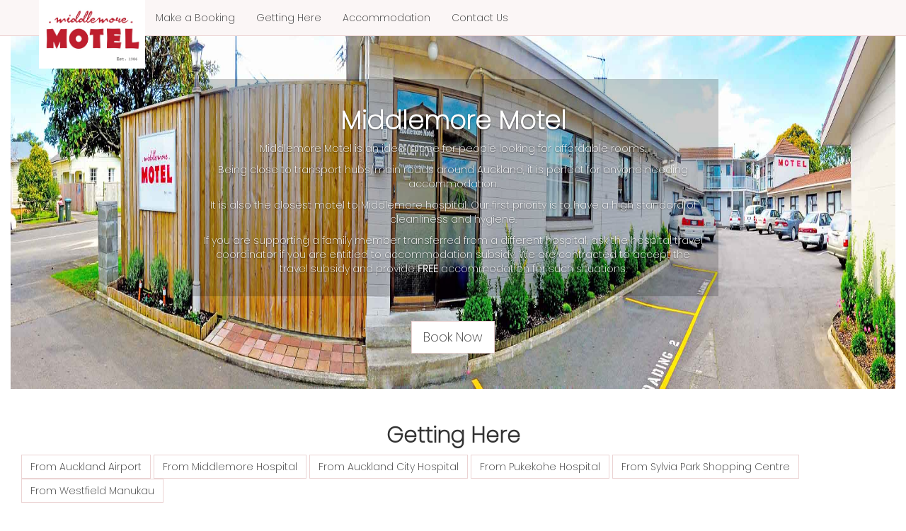

--- FILE ---
content_type: text/html; charset=utf-8
request_url: https://www.middlemoremotel.co.nz/
body_size: 8802
content:
<!DOCTYPE html>
<html>
<head>
    <meta charset="utf-8" />
    <meta name="viewport" content="width=device-width, initial-scale=1.0">
    <meta name="keywords" content="Middlemore Hospital, Middlemore Motel, Auckland Airport, budget,clean, accommodation, hotel, Manukau, Otahuhu, Mangere, cheap, affordable, motel, motels, Auckland, New Zealand" />
    <meta name="description" content="If you want comfortable and affordable accommodation, look no further than Middlemore Motel in Otahuhu to satisfy your overnight or weekend stay. Being the closest motel to Middlemore Hospital and 10 to 15 minutes away from Auckland Airport, this budget motel is worth your money." />
    <title>Home - Middlemore Motel</title>
    <link href="/Content/stylesheets/theme.css" rel="stylesheet"/>

    <script src="/Scripts/modernizr-2.8.3.js" type="456dac0b2159f862294b788f-text/javascript"></script>


</head>
<body data-spy="scroll" data-target=".nav" data-offset="73">
    <nav class="nav navbar navbar-inverse navbar-fixed-top">
        <div class="container">
            <div class="navbar-header">
                <button type="button" class="navbar-toggle" data-toggle="collapse" data-target=".navbar-collapse">
                    <span class="icon-bar"></span>
                    <span class="icon-bar"></span>
                    <span class="icon-bar"></span>
                </button>
                <a href="/" class="navbar-brand hidden-xs">
                    <img src="/Content/images/Middlemore-Motel-logo.jpg" alt="Middlemore Motel logo" />
                </a>
            </div>
            <div class="navbar-collapse collapse">
                <ul class="nav navbar-nav">
                    <li>
                        <a class="hidden visible-xs" data-target="#landing-page" href="/#landing-page">Home</a>
                    </li>
                    <li>
                        <a class="js-book-now" href="/#make-a-booking">Make a Booking</a>
                    </li>
                    <li>
                        <a data-target="#location" href="/#location">Getting Here</a>
                    </li>
                    <li>
                        <a data-target="#accommodation" href="/#accommodation">Accommodation</a>
                    </li>
                    <li>
                        <a data-target="#contact-us" href="/#contact-us">Contact Us</a>
                    </li>
                </ul>
            </div>
        </div>
    </nav>
    <div class="body-content">
        <main class="row">

<section id="landing-page" class="col-xs-12 margin-bot30">
    <div class="carousel">
        <div class="carousel-inner" role="listbox">
            <div class="item active">
                <img src="/Content/images/motel-pan.jpg" class="img-responsive" alt="Home Page"/>
                <div class="carousel-caption">
                    <div class="well hidden-xs">
                        <h1>
                            Middlemore Motel
                        </h1>
                        <div class="hidden-sm hidden-xs">
                            <p>
                                Middlemore Motel is an ideal place for people looking for affordable rooms.
                            </p>
                            <p>Being close to transport hubs/main roads around Auckland, it is perfect for anyone needing accommodation.</p>
                            <p>
                                It is also the closest motel to Middlemore hospital. Our first priority is to have a
                                high standard of cleanliness and hygiene.
                            </p>
                            <p>
                                If you are supporting a family member transferred from a different hospital, ask the hospital travel coordinator if you are entitled to accommodation subsidy.
                                We are contracted to accept the travel subsidy and provide <strong>FREE</strong> accommodation for such situations.
                            </p>
                        </div>
                    </div>
<a class="btn btn-default btn-lg margin-top15 js-book-now" href="/#make-a-booking">Book Now</a>
                </div>
            </div>
        </div>
    </div>
</section>
<section id="getting-here" class="col-xs-12 margin-bot30">
    <div class="col-md-12 pad-bot40">
        <span id="location" class="anchor-target"></span>
        <h2 class="text-center">Getting Here</h2>
        <button class="btn btn-default" data-js-location="ChIJu9XzfuhPDW0RMHGbJGLvAA8">From Auckland Airport</button>
        <button class="btn btn-default" data-js-location="ChIJs0CGLpBODW0RwMiiQ2HvAAU">From Middlemore Hospital</button>
        <button class="btn btn-default" data-js-location="ChIJS_Xn2eBHDW0RYT4ASzgM6F4">From Auckland City Hospital</button>
        <button class="btn btn-default" data-js-location="ChIJVXS-RPqqEm0Rk2jVneERapM">From Pukekohe Hospital</button>
        <button class="btn btn-default" data-js-location="ChIJq8xVy0dJDW0RDrwEDCn_4zA">From Sylvia Park Shopping Centre</button>
        <button class="btn btn-default" data-js-location="ChIJV4bKtr1NDW0R3T_lMnWPcw4">From Westfield Manukau</button>
        <h5>For specific directions, Enter your starting location in the text box below.</h5>
    </div>
    <div class="col-md-12">
        <span id="area-map" class="anchor-target"></span>
        <input id="origin-input" class="controls col-lg-6" type="text"
               placeholder="Enter your starting location">
        <div id="google-map" class="col-xs-12"></div>
    </div>
</section>
<div id="room-selection" class="container my-carousel-indicator margin-bot15">
    <div class="col-xs-12">
        <span id="accommodation" class="anchor-target"></span>
        <h2 class="text-center">Accommodation</h2>
    </div>
    <a href="#selection1" class="text-center col-xs-4" role="button" data-parent="#room-features">
        <h4>Queen-Studio</h4>
    </a>
    <a href="#selection2" class="text-center col-xs-4" role="button" data-parent="#room-features">
        <h4>Queen-Single</h4>
    </a>
    <a href="#selection3" class="text-center col-xs-4" role="button" data-parent="#room-features">
        <h4>Family Room</h4>
    </a>
</div>
<section id="room-features" class="col-xs-12 margin-bot30">

<div class="panel row">
    <span id="selection1" class="anchor-target"></span>
    <div class="odd">
        <div class="container panel-body">
            <div class="col-md-6">
                <div id="carousel1" class="carousel-home carousel slide" data-ride="carousel">
                    <div class="carousel-inner">
                        <div class="item active">
                            <img src="/Content/images/Queen-Studio-Bed.jpg" alt="Queen Studio Bed"
                                 class="img-responsive img-thumbnail" />
                        </div>
                        <div class="item">
                            <img src="/Content/images/Queen-Studio-Kitchen.jpg" alt="Queen Studio Kitchen"
                                 class="img-responsive img-thumbnail" />
                        </div>
                        <div class="item">
                            <img src="/Content/images/Queen-Studio-Shower.jpg" alt="Queen Studio"
                                 class="img-responsive img-thumbnail" />
                        </div>
                        <div class="item">
                            <img src="/Content/images/Queen-Studio-Toilet.jpg" alt="Queen Studio"
                                 class="img-responsive img-thumbnail" />
                        </div>
                    </div>
                    <ul class="carousel-indicators">
                        <li data-target="#carousel1" data-slide-to="0" class="active"></li>
                        <li data-target="#carousel1" data-slide-to="1"></li>
                        <li data-target="#carousel1" data-slide-to="2"></li>
                        <li data-target="#carousel1" data-slide-to="3"></li>
                    </ul>
                </div>
            </div>
            <ul class="col-md-6">
                <li><h3>Queen Studio</h3></li>
                <li>1 Queen Bed</li>
                <li>From $139 per night for up to 2 guests</li>
<div class="panel-group" role="tablist">
    <div class="panel panel-default">
        <div class="panel-heading pad-reset" role="tab" id="queen-studio-heading">
            <a role="button" data-toggle="collapse" href="#queen-studio" aria-expanded="true" aria-controls=queen-studio>
                View Amenities >
            </a>
        </div>
        <div id=queen-studio class="panel-collapse collapse" role="tabpanel" aria-labelledby=queen-studio>
            <ul class="panel-body">
                <li>32 inch SMART TV</li>
                <li>Telephone(<strong>FREE</strong> local and 0800 number calls)</li>
                <li><strong>Complimentary</strong> Tea/Coffee/Toast making facilities</li>
                <li><strong>Complimentary</strong> shampoo, conditioner and hand soap (limits apply)</li>
                <li>Heat Pump/Air-conditioner</li>
                <li>Large 25L microwave</li>
                <li>Mini refrigerator</li>
                <li>Parking space (limit ONE per room)</li>
                <li>Wireless internet available (<strong>15GB Complimentary</strong>)</li>
                <li>In-house guest laundry</li>
                <li>Check-in 2pm and Check-out 10am (early check-in can be arranged on request if possible)</li>
            </ul>
        </div>
    </div>
</div>


<a class="btn btn-default btn-lg margin-top15 js-book-now" href="/#make-a-booking">Book Now</a>
            </ul>
        </div>
    </div>
</div><div class="panel row">
    <div class="odd">
        <div class="container panel-body room-type-container">
            <ul class="col-md-6 room-amenities">
                <li>
                    <h3>Deluxe Queen Studio</h3>
                </li>
                <li>1 Queen Bed</li>
                <li>From $149 per night for up to 2 guests</li>
<div class="panel-group" role="tablist">
    <div class="panel panel-default">
        <div class="panel-heading pad-reset" role="tab" id="deluxe-queen-studio-heading">
            <a role="button" data-toggle="collapse" href="#deluxe-queen-studio" aria-expanded="true" aria-controls=deluxe-queen-studio>
                View Amenities >
            </a>
        </div>
        <div id=deluxe-queen-studio class="panel-collapse collapse" role="tabpanel" aria-labelledby=deluxe-queen-studio>
            <ul class="panel-body">
                <li>32 inch SMART TV</li>
                <li>Telephone(<strong>FREE</strong> local and 0800 number calls)</li>
                <li><strong>Complimentary</strong> Tea/Coffee/Toast making facilities</li>
                <li><strong>Complimentary</strong> shampoo, conditioner and hand soap (limits apply)</li>
                <li>Heat Pump/Air-conditioner</li>
                <li>Large 25L microwave</li>
                <li>Mini refrigerator</li>
                <li>Parking space (limit ONE per room)</li>
                <li>Wireless internet available (<strong>15GB Complimentary</strong>)</li>
                <li>In-house guest laundry</li>
                <li>Check-in 2pm and Check-out 10am (early check-in can be arranged on request if possible)</li>
            </ul>
        </div>
    </div>
</div>


<a class="btn btn-default btn-lg margin-top15 js-book-now" href="/#make-a-booking">Book Now</a>
            </ul>
            <div class="col-md-6 room-pictures">
                <div id="carousel4" class="carousel-home carousel slide" data-ride="carousel">
                    <div class="carousel-inner">
                        <div class="item active">
                            <img src="/Content/images/Deluxe-Studio-Bed.jpg" alt="Deluxe Studio Bed"
                                 class="img-responsive img-thumbnail"/>
                        </div>
                        <div class="item">
                            <img src="/Content/images/Deluxe-Studio-Kitchen.jpg" alt="Deluxe Studio Kitchen"
                                 class="img-responsive img-thumbnail"/>
                        </div>
                        <div class="item">
                            <img src="/Content/images/Deluxe-Studio-Shower.jpg" alt="Deluxe Studio Shower"
                                 class="img-responsive img-thumbnail"/>
                        </div>
                        <div class="item">
                            <img src="/Content/images/Deluxe-Studio-Toilet.jpg" alt="Deluxe Studio Toilet"
                                 class="img-responsive img-thumbnail"/>
                        </div>
                    </div>
                    <ul class="carousel-indicators">
                        <li data-target="#carousel4" data-slide-to="0" class="active"></li>
                        <li data-target="#carousel4" data-slide-to="1"></li>
                        <li data-target="#carousel4" data-slide-to="2"></li>
                        <li data-target="#carousel4" data-slide-to="3"></li>
                    </ul>
                </div>
            </div>

        </div>
    </div>
</div><div class="panel row">
    <span id="selection2" class="anchor-target"></span>
    <div class="odd">
        <div class="container panel-body">
            <div class="col-md-6">
                <div id="carousel2" class="carousel-home carousel slide" data-ride="carousel">
                    <div class="carousel-inner">
                        <div class="item active">
                            <img src="/Content/images/Queen-Single-Beds.jpg" alt="Queen Single Beds"
                                 class="img-responsive img-thumbnail"/>
                        </div>
                        <div class="item">
                            <img src="/Content/images/Queen-Single-Kitchen.jpg" alt="Queen Single Kitchen"
                                 class="img-responsive img-thumbnail"/>
                        </div>
                        <div class="item">
                            <img src="/Content/images/Queen-Single-TV.jpg" alt="Queen Single TV"
                                 class="img-responsive img-thumbnail"/>
                        </div>
                        <div class="item">
                            <img src="/Content/images/Queen-Single-Shower.jpg" alt="Queen Single Shower"
                                 class="img-responsive img-thumbnail"/>
                        </div>

                    </div>
                    <ul class="carousel-indicators">
                        <li data-target="#carousel2" data-slide-to="0" class="active"></li>
                        <li data-target="#carousel2" data-slide-to="1"></li>
                        <li data-target="#carousel2" data-slide-to="2"></li>
                        <li data-target="#carousel2" data-slide-to="3"></li>
                    </ul>
                </div>
            </div>
            <ul class="col-md-6">
                <li>
                    <h3>Queen-Single</h3>
                </li>
                <li>1 Queen Bed and 1 Single Bed</li>
                <li>From $169 per night for up to 3 guests</li>
<div class="panel-group" role="tablist">
    <div class="panel panel-default">
        <div class="panel-heading pad-reset" role="tab" id="queen-single-heading">
            <a role="button" data-toggle="collapse" href="#queen-single" aria-expanded="true" aria-controls=queen-single>
                View Amenities >
            </a>
        </div>
        <div id=queen-single class="panel-collapse collapse" role="tabpanel" aria-labelledby=queen-single>
            <ul class="panel-body">
                <li>32 inch SMART TV</li>
                <li>Telephone(<strong>FREE</strong> local and 0800 number calls)</li>
                <li><strong>Complimentary</strong> Tea/Coffee/Toast making facilities</li>
                <li><strong>Complimentary</strong> shampoo, conditioner and hand soap (limits apply)</li>
                <li>Heat Pump/Air-conditioner</li>
                <li>Large 25L microwave</li>
                <li>Mini refrigerator</li>
                <li>Parking space (limit ONE per room)</li>
                <li>Wireless internet available (<strong>15GB Complimentary</strong>)</li>
                <li>In-house guest laundry</li>
                <li>Check-in 2pm and Check-out 10am (early check-in can be arranged on request if possible)</li>
            </ul>
        </div>
    </div>
</div>


<a class="btn btn-default btn-lg margin-top15 js-book-now" href="/#make-a-booking">Book Now</a>
            </ul>
        </div>
    </div>
</div><div class="panel row">
    <span id="selection3" class="anchor-target"></span>
    <div class="odd">
        <div class="container panel-body room-type-container">
            <ul class="col-md-6 room-amenities">
                <li>
                    <h3>Family Room</h3>
                </li>
                <li>1 Queen Bed and 2 Single Beds on a separate room</li>
                <li>From $189 per night for up to 4 guests</li>
<div class="panel-group" role="tablist">
    <div class="panel panel-default">
        <div class="panel-heading pad-reset" role="tab" id="family-room-heading">
            <a role="button" data-toggle="collapse" href="#family-room" aria-expanded="true" aria-controls=family-room>
                View Amenities >
            </a>
        </div>
        <div id=family-room class="panel-collapse collapse" role="tabpanel" aria-labelledby=family-room>
            <ul class="panel-body">
                <li>32 inch SMART TV</li>
                <li>Telephone(<strong>FREE</strong> local and 0800 number calls)</li>
                <li><strong>Complimentary</strong> Tea/Coffee/Toast making facilities</li>
                <li><strong>Complimentary</strong> shampoo, conditioner and hand soap (limits apply)</li>
                <li>Heat Pump/Air-conditioner</li>
                <li>Large 25L microwave</li>
                <li>Mini refrigerator</li>
                <li>Parking space (limit ONE per room)</li>
                <li>Wireless internet available (<strong>15GB Complimentary</strong>)</li>
                <li>In-house guest laundry</li>
                <li>Check-in 2pm and Check-out 10am (early check-in can be arranged on request if possible)</li>
            </ul>
        </div>
    </div>
</div>


<a class="btn btn-default btn-lg margin-top15 js-book-now" href="/#make-a-booking">Book Now</a>
            </ul>
            <div class="col-md-6 room-pictures">
                <div id="carousel3" class="carousel-home carousel slide" data-ride="carousel">
                    <div class="carousel-inner">
                        <div class="item active">
                            <img src="/Content/images/Family-Room-Queen.jpg" alt="Family Room Queen Bed"
                                 class="img-responsive img-thumbnail"/>
                        </div>
                        <div class="item">
                            <img src="/Content/images/Family-Room-Singles.jpg" alt="Family Room Single Beds"
                                 class="img-responsive img-thumbnail"/>
                        </div>
                        <div class="item">
                            <img src="/Content/images/Family-Room-Kitchen.jpg" alt="Family Room Kitchen"
                                 class="img-responsive img-thumbnail"/>
                        </div>
                        <div class="item">
                            <img src="/Content/images/Family-Room-Shower.jpg" alt="Family Room Shower"
                                 class="img-responsive img-thumbnail"/>
                        </div>
                    </div>
                    <ul class="carousel-indicators">
                        <li data-target="#carousel3" data-slide-to="0" class="active"></li>
                        <li data-target="#carousel3" data-slide-to="1"></li>
                        <li data-target="#carousel3" data-slide-to="2"></li>
                        <li data-target="#carousel3" data-slide-to="3"></li>
                    </ul>
                </div>
            </div>

        </div>
    </div>
</div><div class="panel row">
    <div class="odd">
        <div class="container panel-body">
            <div class="col-md-6">
                <div id="carousel5" class="carousel-home carousel slide" data-ride="carousel">
                    <div class="carousel-inner">
                        <div class="item active">
                            <img src="/Content/images/Deluxe-Family-Queen.jpg" alt="Deluxe Family Queen Bed"
                                 class="img-responsive img-thumbnail"/>
                        </div>
                        <div class="item">
                            <img src="/Content/images/Deluxe-Family-Singles.jpg" alt="Deluxe Family Single Beds"
                                 class="img-responsive img-thumbnail"/>
                        </div>
                        <div class="item">
                            <img src="/Content/images/Deluxe-Family-Kitchen.jpg" alt="Deluxe Family Kitchen"
                                 class="img-responsive img-thumbnail"/>
                        </div>
                        <div class="item">
                            <img src="/Content/images/Deluxe-Family-Bathroom.jpg" alt="Deluxe Family Bathroom"
                                 class="img-responsive img-thumbnail"/>
                        </div>
                    </div>
                    <ul class="carousel-indicators">
                        <li data-target="#carousel5" data-slide-to="0" class="active"></li>
                        <li data-target="#carousel5" data-slide-to="1"></li>
                        <li data-target="#carousel5" data-slide-to="2"></li>
                        <li data-target="#carousel5" data-slide-to="3"></li>
                    </ul>
                </div>
            </div>
            <ul class="col-md-6">
                <li>
                    <h3>Deluxe Family Room</h3>
                </li>
                <li>1 Queen Bed and 2 Single Beds on a separate room</li>
                <li>From $199 per night for up to 4 guests</li>
<div class="panel-group" role="tablist">
    <div class="panel panel-default">
        <div class="panel-heading pad-reset" role="tab" id="deluxe-family-room-heading">
            <a role="button" data-toggle="collapse" href="#deluxe-family-room" aria-expanded="true" aria-controls=deluxe-family-room>
                View Amenities >
            </a>
        </div>
        <div id=deluxe-family-room class="panel-collapse collapse" role="tabpanel" aria-labelledby=deluxe-family-room>
            <ul class="panel-body">
                <li>32 inch SMART TV</li>
                <li>Telephone(<strong>FREE</strong> local and 0800 number calls)</li>
                <li><strong>Complimentary</strong> Tea/Coffee/Toast making facilities</li>
                <li><strong>Complimentary</strong> shampoo, conditioner and hand soap (limits apply)</li>
                <li>Heat Pump/Air-conditioner</li>
                <li>Large 25L microwave</li>
                <li>Mini refrigerator</li>
                <li>Parking space (limit ONE per room)</li>
                <li>Wireless internet available (<strong>15GB Complimentary</strong>)</li>
                <li>In-house guest laundry</li>
                <li>Check-in 2pm and Check-out 10am (early check-in can be arranged on request if possible)</li>
            </ul>
        </div>
    </div>
</div>


<a class="btn btn-default btn-lg margin-top15 js-book-now" href="/#make-a-booking">Book Now</a>
            </ul>
        </div>
    </div>
</div>

</section>
<section class="my-feature-wrapper col-xs-12 margin-bot30">
    <div class="container">
        <div class="col-md-6 margin-bot15">
            <span id="contact-us" class="anchor-target"></span>
            <h2>Contact Us</h2>
<address>
    133 Mangere Road<br />
    Otahuhu, Auckland
    New Zealand, 1062<br />
</address>

<address>
    <abbr title="Phone">P:</abbr>
    09-276-3884<br />
    <abbr title="Email">E:</abbr><a href="/cdn-cgi/l/email-protection#620b0c040d220f0b06060e070f0d10070f0d16070e4c010d4c0c18"><span class="__cf_email__" data-cfemail="ef86818980af82868b8b838a82809d8a82809b8a83c18c80c18195">[email&#160;protected]</span></a><br />
</address>

<p>Reception is open from 9am to 5pm - please contact us in advance for late check-ins</p>
            
        </div>
<div id="destinations" class="col-md-6 margin-bot15">
    <h2>Local Destinations</h2>
    <div class="panel-group" id="accord-dest" role="tablist" aria-multiselectable="true">
        <div class="panel panel-default">
            <div class="panel-heading" role="tab" id="dest-heading1">
                <h4 class="panel-title">
                    <a role="button" data-toggle="collapse" data-parent="#accord-dest" href="#dest-select1" aria-expanded="true" aria-controls="dest-select1">
                        Sylvia Park Mall
                    </a>
                </h4>
            </div>
            <div id="dest-select1" class="panel-collapse collapse" role="tabpanel" aria-labelledby="dest-heading1">
                <div class="panel-body">
                    <strong>286 Mt Wellington Hwy,Mt Wellington South, Auckland 1060 (09-570 3777)</strong>
                    <p>
                        Sylvia Park is the largest shopping centre in New Zealand,
                        with more than 200 stores as well as dining and entertainment, including a cinema complex.
                        Sylvia Park is a highly sought after shopping and entertainment destination in Mt Wellington, Auckland.
                    </p>
                    <p>
                        Its prominence, exceptional location and public transport links ensures easy access for shoppers.
                        Sylvia Park is just a few stops away from the Britomart Transport Centre (Auckland CBD) if travelling by train.
                        Opening times are Saturday to Wednesday 9am to 7pm, Thursdays and Friday (late nights) and re open from 9am to 9pm.
                        Retail and entertainment stores such as, Hoyts (cinemas), the warehouse, Pak’n’Save,
                        some specialty stores and several restaurants that may have extended trading hours
                    </p>
                    <a href="https://sylviapark.org" target="_blank" rel="noreferrer noopener">Visit their website</a>
                </div>
            </div>
        </div>
        <div class="panel panel-default">
            <div class="panel-heading" role="tab" id="dest-heading2">
                <h4 class="panel-title">
                    <a role="button" data-toggle="collapse" data-parent="#accord-dest" href="#dest-select2" aria-expanded="false" aria-controls="dest-select2">
                        Britomart
                    </a>
                </h4>
            </div>
            <div id="dest-select2" class="panel-collapse collapse" role="tabpanel" aria-labelledby="dest-heading2">
                <div class="panel-body">
                    <strong>8/10 Queen St, Auckland 1010 (0800 467 536)</strong>
                    <p>
                        If you are wanting to experience Auckland city’s night life, Britomart is the place to go.
                        Filled with bars, clubs and lounges you may catch up with new or old friends or simply share a drink with a new acquaintance.
                        The Casino, Queen Street and Sky tower is within walking distance from Britomart.
                    </p>
                    <a href="https://britomart.org" target="_blank" rel="noreferrer noopener">Visit their website</a>
                </div>
            </div>
        </div>
        <div class="panel panel-default">
            <div class="panel-heading" role="tab" id="dest-heading3">
                <h4 class="panel-title">
                    <a role="button" data-toggle="collapse" data-parent="#accord-dest" href="#dest-select3" aria-expanded="false" aria-controls="dest-select3">
                        Sky City Casino
                    </a>
                </h4>
            </div>
            <div id="dest-select3" class="panel-collapse collapse" role="tabpanel" aria-labelledby="dest-heading3">
                <div class="panel-body">
                    <strong>Corner of Victoria & Federal Street, Auckland (09-363 6000)</strong>
                    <p>
                        The Auckland Casino is a local attraction for many tourist and is the largest casino in Auckland.
                        Casino games include, blackjack, roulette, baccarat, poker, pokies, taisai, and wheel of fortune.
                        On occasion, they have daily or hourly draws where everyone who plays
                        have a chance to win one of their many prizes (registration is required and may be done upon entry).
                    </p>
                    <a href="https://www.skycityauckland.co.nz/casino/" target="_blank" rel="noreferrer noopener">Visit their website</a>
                </div>
            </div>
        </div>
        <div class="panel panel-default">
            <div id="dest-heading4" class="panel-heading" role="tab">
                <h4 class="panel-title">
                    <a href="#dest-select4" role="button" data-toggle="collapse" data-parent="#accord-dest" aria-expanded="false" aria-controls="dest-select4">
                        Sky Tower
                    </a>
                </h4>
            </div>
            <div id="dest-select4" class="panel-collapse collapse" role="tabpanel" aria-labelledby="dest-heading4">
                <div class="panel-body">
                    <strong>Corner of Victoria & Federal Street, Auckland (09-363 6000)</strong>
                    <p>
                        Auckland is well known for the sky tower as it’s main attraction.
                        It is the tallest free-standing structure in the southern hemisphere.
                        It is located next to the Auckland casino on the corner of Victoria and Federal Street.
                        Aside from the fantastic view from the top of the tower there are luxury cafes and restaurants.
                        You can also jump off the observatory, down 192 meters, via guide cables at which the you can reach speeds of 85km/h.
                    </p>
                    <a href="https://www.skycityauckland.co.nz/attractions/sky-tower/" target="_blank" rel="noreferrer noopener">Visit their website</a>
                </div>
            </div>
        </div>
        <div class="panel panel-default">
            <div id="dest-heading5" class="panel-heading" role="tab">
                <h4 class="panel-title">
                    <a href="#dest-select5" role="button" data-toggle="collapse" data-parent="#accord-dest" aria-expanded="false" aria-controls="dest-select5">
                        Queen Street
                    </a>
                </h4>
            </div>
            <div id="dest-select5" class="panel-collapse collapse" role="tabpanel" aria-labelledby="dest-heading5">
                <div class="panel-body">
                    <p>
                        The main street running through Auckland CBD is home to hundreds of stores,
                        from luxury retailers through to local New Zealand and international stores.
                        Shop for the latest fashions, sporting gear, electronics, souvenirs, books and anything else you’re looking for.
                        You’ll also find metro supermarkets and Auckland’s premier department store, Smith & Caughey’s.
                    </p>
                </div>
            </div>
        </div>
        <div class="panel panel-default">
            <div id="dest-heading6" class="panel-heading" role="tab">
                <h4 class="panel-title">
                    <a href="#dest-select6" role="button" data-toggle="collapse" data-parent="#accord-dest" aria-expanded="false" aria-controls="dest-select6">
                        Newmarket
                    </a>
                </h4>
            </div>
            <div id="dest-select6" class="panel-collapse collapse" role="tabpanel" aria-labelledby="dest-heading6">
                <div class="panel-body">
                    <p>
                        Overflowing with top international and local designer labels Newmarket dominates its status as the fashion capital of New Zealand.
                        There is high street shopping on Nuffield and Teed Streets, where you'll find the likes of some of New Zealand's top fashion designers including Karen Walker, Zambesi and Kate Sylvester.
                        Newmarket has a total of 24 different shoe shops.
                    </p>
                </div>
            </div>
        </div>
        <div class="panel panel-default">
            <div id="dest-heading7" class="panel-heading" role="tab">
                <h4 class="panel-title">
                    <a href="#dest-select7" role="button" data-toggle="collapse" data-parent="#accord-dest" aria-expanded="false" aria-controls="dest-select7">
                        Waikehe Island
                    </a>
                </h4>
            </div>
            <div id="dest-select7" class="panel-collapse collapse" role="tabpanel" aria-labelledby="dest-heading7">
                <div class="panel-body">
                    <strong>99 Quay street, Auckland (ferry terminal)</strong>
                    <p>
                        Waiheke Island is a place filled with vineyards, olive groves and beautiful beaches,
                        all just a 35-minute cruise from downtown Auckland.
                        Because it’s so easily accessible from the city, Waiheke is an ideal day trip destination.
                        If you’d like to stay longer and enjoy more of what’s on offer, there’s a huge range of accommodation,
                        from luxury lodges to holiday homes and traditional Kiwi baches.
                        ​To reach the Ferry terminal, take the train to Britomart and walkl to 99 Quay street where you may purchase your tickets.
                    </p>
                    <a href="https://www.waiheke.co.nz/" target="_blank" rel="noreferrer noopener">Visit their website</a>
                </div>
            </div>
        </div>
        <div class="panel panel-default">
            <div id="dest-heading8" class="panel-heading" role="tab">
                <h4 class="panel-title">
                    <a href="#dest-select8" role="button" data-toggle="collapse" data-parent="#accord-dest" aria-expanded="false" aria-controls="dest-select8">
                        Rainbow's End
                    </a>
                </h4>
            </div>
            <div id="dest-select8" class="panel-collapse collapse" role="tabpanel" aria-labelledby="dest-heading8">
                <div class="panel-body">
                    <strong>2 Clist Crescent, Manukau, Auckland 2104 (09-262 2030)</strong>
                    <p>
                        What better way to start the day than hitting the rides at Rainbow’s End,
                        New Zealand’s most popular family theme park.Favourites include the log flume,  the park’s newest additions,
                        the Invader and Stratosfear, the only one of its kind in the Southern Hemisphere.
                    </p>
                    <a href="https://rainbowsend.co.nz/" target="_blank" rel="noreferrer noopener">Visit their website</a>
                </div>
            </div>
        </div>
        <div class="panel panel-default">
            <div id="dest-heading9" class="panel-heading" role="tab">
                <h4 class="panel-title">
                    <a href="#dest-select9" role="button" data-toggle="collapse" data-parent="#accord-dest" aria-expanded="false" aria-controls="dest-select9">
                        Butterfly Creek
                    </a>
                </h4>
            </div>
            <div id="dest-select9" class="panel-collapse collapse" role="tabpanel" aria-labelledby="dest-heading9">
                <div class="panel-body">
                    <p>Butterfly Creek. To say there’s a variety of things to do here would be an understatement. One minute you’re surrounded by hundreds of brightly coloured wings in the tropical butterfly house, moments later you’re up close to two half-tonne saltwater crocs at feeding time. Butterfly Creek also has an area full of cute farm animals, a dinosaur kingdom and a room full of creepy crawlies, including some terrifying tarantulas. It’s no surprise this is such a popular thing to do in Auckland for kids and school groups; it’s every young kid’s dream day out.</p>
                    <a href="https://www.butterflycreek.co.nz/" target="_blank" rel="noreferrer noopener">Visit their website</a>
                </div>
            </div>
        </div>
        <div class="panel panel-default">
            <div id="dest-heading10" class="panel-heading" role="tab">
                <h4 class="panel-title">
                    <a href="#dest-select10" role="button" data-toggle="collapse" data-parent="#accord-dest" aria-expanded="false" aria-controls="dest-select10">
                        Auckland Zoo
                    </a>
                </h4>
            </div>
            <div id="dest-select10" class="panel-collapse collapse" role="tabpanel" aria-labelledby="dest-heading10">
                <div class="panel-body">
                    <strong>Motions Rd, Auckland 1022 (09-360 3805)</strong>
                    <p>
                        Auckland Zoo is home to the largest collection of native and exotic animals in New Zealand, set in 17 hectares of lush parkland and just minutes from central Auckland. There are lots to see and do all year, including events, animal encounters, behind-the-scenes experiences and more.
                    </p>
                    <a href="https://www.aucklandzoo.co.nz/" target="_blank" rel="noreferrer noopener">Visit their website</a>
                </div>
            </div>
        </div>
        <div class="panel panel-default">
            <div id="dest-heading11" class="panel-heading" role="tab">
                <h4 class="panel-title">
                    <a href="#dest-select11" role="button" data-toggle="collapse" data-parent="#accord-dest" aria-expanded="false" aria-controls="dest-select11">
                        Motat
                    </a>
                </h4>
            </div>
            <div id="dest-select11" class="panel-collapse collapse" role="tabpanel" aria-labelledby="dest-heading11">
                <div class="panel-body">
                    <strong>805 Great North Rd, Western Springs, Auckland 1022 (09-815 5800)</strong>
                    <p>
                        MOTAT is an interactive museum that will take you and your family through a journey of change in New Zealand. Explore one of the largest and most significant aviation collections in the Southern Hemisphere, housed in a multi-award winning Aviation Display Hall; take a 10 minute tram ride between MOTAT’s two sites (all included with admission); wander through the Historic Village; or marvel at the collections of cars, fire engines, and telecommunications equipment spanning the decades.

                        Kids are well-catered for with a Mirror Maze, Tactile Dome and interactive science zone.

                        Located next to the beautiful Western Springs Park and the Auckland Zoo, MOTAT is the perfect day out, open every day (except Christmas Day).
                    </p>
                    <a href="https://www.motat.org.nz/" target="_blank" rel="noreferrer noopener">Visit their website</a>
                </div>
            </div>
        </div>
        <div class="panel panel-default">
            <div id="dest-heading12" class="panel-heading" role="tab">
                <h4 class="panel-title">
                    <a href="#dest-select12" role="button" data-toggle="collapse" data-parent="#accord-dest" aria-expanded="false" aria-controls="dest-select12">
                        Kelly Tarlton's
                    </a>
                </h4>
            </div>
            <div id="dest-select12" class="panel-collapse collapse" role="tabpanel" aria-labelledby="dest-heading12">
                <div class="panel-body">
                    <strong>23 Tamaki Drive, Orakei, Auckland 1071 (09-531 5065)</strong>
                    <p>
                        Take an underwater journey through the world famous Kelly Tarlton's SEA LIFE Aquarium and discover a diverse collection of aquatic life up close.See the world’s largest sub-Antarctic penguin colony display, the world’s biggest species of stingray and New Zealand’s largest collection of sharks. Journey through a unique Southern Ocean experience and marvel at the amazing new live jellyfish display and visit the magical Seahorse Kingdom where you’ll find the world’s only display of Spiny Sea Dragons, all this and much, much more.

                        For the adventurous,experience the thrilling Shark Adventures, snorkel in their Shark Cage, or dive cage free with Shark Dive Xtreme.
                    </p>
                    <a href="https://www.kellytarltons.co.nz/" target="_blank" rel="noreferrer noopener">Visit their website</a>
                </div>
            </div>
        </div>
    </div>
</div>
    </div>
</section>

<div id="contact-modal" class="modal fade" tabindex="-1" role="dialog">
    <div class="modal-dialog" role="document">
        <div class="modal-content">
            <div class="modal-header">
                <button type="button" class="close" data-dismiss="modal" aria-label="Close">
                    <span aria-hidden="true">&times;</span>
                </button>
                <h4 class="modal-title">Send an inquiry</h4>
            </div>
            <div class="modal-body">
<form action="/Home/Contact" class="form-horizontal" data-ajax="true" data-ajax-failure="showStatus" data-ajax-method="Post" data-ajax-mode="replace" data-ajax-success="showStatus" data-ajax-update="#result-message" id="form0" method="post"><input name="__RequestVerificationToken" type="hidden" value="agvRJVSG6MI8pNsGs7094sdiCgtuLYkQ0cnMzCYFaRVorcmCzTFJVSUFh2drP4Sz8wRKI2d7qh7pBrLQiPQXHcb3BPaQVnp_epSl2Q6P5ro1" />    <div class="form-group">
        <label class="col-xs-3 control-label" for="Sender">Your Name</label>
        <div class="col-xs-9">
            <input class="form-control" data-val="true" data-val-required="Please enter your name" id="Sender" name="Sender" type="text" value="" />
            <span class="field-validation-valid" data-valmsg-for="Sender" data-valmsg-replace="true"></span>
        </div>
    </div>
    <div class="form-group">
        <label class="col-xs-3 control-label" for="SenderAddress">Your Email</label>
        <div class="col-xs-9">
            <input class="form-control" data-val="true" data-val-email="Please enter a correct email address" data-val-required="Please enter a correct email address" id="SenderAddress" name="SenderAddress" type="text" value="" />
            <span class="field-validation-valid" data-valmsg-for="SenderAddress" data-valmsg-replace="true"></span>
        </div>
    </div>
    <div class="form-group">
        <label class="col-xs-3 control-label" for="Message">Your Message</label>
        <div class="col-xs-9">
            <textarea class="form-control" data-val="true" data-val-maxlength="The field Your Message must be a string or array type with a maximum length of &#39;1000&#39;." data-val-maxlength-max="1000" data-val-minlength="The field Your Message must be a string or array type with a minimum length of &#39;10&#39;." data-val-minlength-min="10" data-val-required="Please enter your message" id="Message" name="Message" rows="5">
</textarea>
            <span class="field-validation-valid" data-valmsg-for="Message" data-valmsg-replace="true"></span>
        </div>
    </div>
    <div class="form-group">
        <div class="col-xs-offset-3 col-xs-9">
            <input type="submit" class="btn btn-default" value="Send" />
        </div>
    </div>
</form>
            </div>
            <div class="modal-footer">
                <button type="button" class="btn btn-default" data-dismiss="modal">Close</button>
            </div>
        </div>
    </div>
</div><div id="directions-modal" class="modal-dialog hidden" role="document">
    <div class="modal-content">
        <div class="modal-header">
            <button type="button" class="close" data-dismiss="modal" aria-label="Close">
                <span aria-hidden="true">&times;</span>
            </button>
            <h4 class="modal-title">Something went wrong</h4>
        </div>
        <div class="modal-body">
            <p></p>
        </div>
        <div class="modal-footer">
            <button type="button" class="btn btn-default" data-dismiss="modal">Close</button>
        </div>
    </div>
</div>

</main>
        <div id="result-message" class="modal fade" tabindex="-1" role="dialog"></div>
    </div>
    <footer class="footer">
        <div class="container">
            <div class="col-xs-4 col-sm-3 col-lg-3">
                <small class="visible-xs-block visible-sm-block visible-md-block visible-lg-block">&copy; 2026 - Middlemore Motel</small>
                <small>
                    Made with <i class="glyphicon glyphicon-heart"></i> by <a href="https://angelocorleone.com">Angelo Corleone</a>
                </small>
            </div>
            <nav class="navbar col-xs-offset-3 col-sm-offset-6 col-lg-offset-6 col-xs-3 col-sm-2 col-lg-2">
                <ul class="nav">
                    <li>
                        <small>
                            <a class="js-book-now" href="/#make-a-booking">Make a Booking</a>
                        </small>
                    </li>
                    <li>
                        <small>
                            <a data-target="#location" href="/#location">Getting Here</a>
                        </small>
                    </li>
                    <li>
                        <small>
                            <a data-target="#accommodation" href="/#accommodation">Accommodation</a>
                        </small>
                    </li>
                    <li>
                        <small>
                            <a data-target="#contact-us" href="/#contact-us">Contact Us</a>
                        </small>
                    </li>
                </ul>
            </nav>
            <a href="#" class="js-scrollup col-xs-1 col-sm-1"><i class="glyphicon glyphicon-chevron-up"></i></a>
        </div>
    </footer>

    <script data-cfasync="false" src="/cdn-cgi/scripts/5c5dd728/cloudflare-static/email-decode.min.js"></script><script src="/Scripts/jquery-3.1.1.js" type="456dac0b2159f862294b788f-text/javascript"></script>
<script src="/Scripts/jquery.unobtrusive-ajax.js" type="456dac0b2159f862294b788f-text/javascript"></script>
<script src="/Scripts/bootstrap.js" type="456dac0b2159f862294b788f-text/javascript"></script>
<script src="/Scripts/respond.js" type="456dac0b2159f862294b788f-text/javascript"></script>


    <script src="/Scripts/jquery.validate.js" type="456dac0b2159f862294b788f-text/javascript"></script>
<script src="/Scripts/jquery.validate.unobtrusive.js" type="456dac0b2159f862294b788f-text/javascript"></script>
<script src="/Scripts/site/message-status.js" type="456dac0b2159f862294b788f-text/javascript"></script>
<script src="/Scripts/site/landing-page.js" type="456dac0b2159f862294b788f-text/javascript"></script>
<script src="/Scripts/site/location.js" type="456dac0b2159f862294b788f-text/javascript"></script>


    <script src="https://maps.googleapis.com/maps/api/js?key=AIzaSyAURZZZvrgZYFjbq7XkcNQRhH3mXcujp7Y&libraries=places&callback=initMap" async defer type="456dac0b2159f862294b788f-text/javascript">
    </script>
<script src="/cdn-cgi/scripts/7d0fa10a/cloudflare-static/rocket-loader.min.js" data-cf-settings="456dac0b2159f862294b788f-|49" defer></script><script defer src="https://static.cloudflareinsights.com/beacon.min.js/vcd15cbe7772f49c399c6a5babf22c1241717689176015" integrity="sha512-ZpsOmlRQV6y907TI0dKBHq9Md29nnaEIPlkf84rnaERnq6zvWvPUqr2ft8M1aS28oN72PdrCzSjY4U6VaAw1EQ==" data-cf-beacon='{"version":"2024.11.0","token":"acf376947b204e69b80653f7f5c1c98e","r":1,"server_timing":{"name":{"cfCacheStatus":true,"cfEdge":true,"cfExtPri":true,"cfL4":true,"cfOrigin":true,"cfSpeedBrain":true},"location_startswith":null}}' crossorigin="anonymous"></script>
</body>
</html>


--- FILE ---
content_type: application/x-javascript
request_url: https://www.middlemoremotel.co.nz/Scripts/site/landing-page.js
body_size: 565
content:
// noinspection JSVoidFunctionReturnValueUsed,ES6ConvertVarToLetConst

var MainJS = MainJS || (MainJS = {});

MainJS = (function () {

    $(function () {
        var body = $("body");
        var bookingPage = $("#booking");
        var gallery = $("#gallery");
        var galleryModal = $("#gallery-modal");
        var main = $("main.row");
        var resultMessage = $("#result-message");

        $("nav.navbar").on("click", "a", function () {
            $(this).parents("div.collapse")
                .collapse("toggle");
            bookingPage.addClass("hidden");
            gallery.addClass("hidden");
            main.removeClass("hidden");
        });

        resultMessage.on("hidden.bs.modal", function () {
            $(this).empty();
        });

        galleryModal.on("click", ".js-book-now", function () {
            bookingPage.addClass("hidden");
            gallery.addClass("hidden");
            main.removeClass("hidden");
            $("#result-message").modal("hide");
        });

        
        var currentDate = new Date();
        var year = currentDate.getFullYear();
        var month = String(currentDate.getMonth() + 1).padStart(2,'0');
        var todayStr = String(currentDate.getDate()).padStart(2,'0');

        var tomorrowDate = new Date();
        tomorrowDate.setDate(tomorrowDate.getDate() + 1)
        var tomorrowStr = String(tomorrowDate.getDate()).padStart(2,'0');
        
        var checkInDay = year + '-' + month + '-' + todayStr;
        var checkOutDay = year + '-' + month + '-' + tomorrowStr;
        
        // staah booking location - https://staahmax.staah.net/be/index_be?propertyId=MTcyMw==&individual=true
        // booking.com - 'https://www.booking.com/hotel/nz/middlemore-motel.html?checkin=' + year + '-' + month +
        // '-' + today + '&checkout=' + year + '-' + month + '-' + tomorrowStr + '&group_adults=2&no_rooms=1&group_children=0#availability'
        body.on("click", ".js-book-now", function () {
            window.location.href='https://staahmax.staah.net/be/index_be?propertyId=MTcyMw==&individual=true'
        });

        body.on("click", ".js-view-gallery", function () {
            main.addClass("hidden");
            gallery.removeClass("hidden");
        });

        body.on("click", "#gallery .gallery-image", function () {
            var clone = galleryModal.clone(true);
            clone.find(".modal-body img")
                .prop("src", $(this).prop("src"));
            clone.appendTo(resultMessage)
                .removeClass("hidden");
            showStatus();
        });
    });
})();


--- FILE ---
content_type: application/x-javascript
request_url: https://www.middlemoremotel.co.nz/Scripts/site/location.js
body_size: 1237
content:
function AutocompleteDirectionsHandler(map, marker) {
    this.location = { lat: -36.953829, lng: 174.836079 };
    this.map = map;
    this.marker = marker;
    this.originPlaceId = null;
    this.destinationPlaceId = this.location;
    this.travelMode = 'DRIVING';

    var originInput = document.getElementById('origin-input');
    //var modeSelector = document.getElementById('mode-selector');

    this.directionsService = new google.maps.DirectionsService;
    this.directionsDisplay = new google.maps.DirectionsRenderer;
    this.directionsDisplay.setMap(map);

    var originAutocomplete = new google.maps.places.Autocomplete(
        originInput, ['place_id']);

    //this.setupClickListener('changemode-walking', 'WALKING');
    //this.setupClickListener('changemode-transit', 'TRANSIT');
    //this.setupClickListener('changemode-driving', 'DRIVING');

    this.setupPlaceChangedListener(originAutocomplete, 'ORIG');

    this.setupDirectionClickListener();

    this.map.controls[google.maps.ControlPosition.TOP_LEFT].push(originInput);
    //this.map.controls[google.maps.ControlPosition.TOP_LEFT].push(modeSelector);
}

// Sets a listener on a radio button to change the filter type on Places
// Autocomplete.
//AutocompleteDirectionsHandler.prototype.setupClickListener = function (id, mode) {
//    var radioButton = document.getElementById(id);
//    var me = this;
//    radioButton.addEventListener('click', function () {
//        me.travelMode = mode;
//        me.route();
//    });
//};

AutocompleteDirectionsHandler.prototype.setupPlaceChangedListener = function (autocomplete, mode) {
    var me = this;
    autocomplete.bindTo('bounds', this.map);
    autocomplete.addListener('place_changed', function () {
        var place = autocomplete.getPlace();
        if (!place.place_id) {
            var clone = $("#directions-modal").clone(true);
            clone.find(".modal-body p")
                .text("Please select a place from the dropdown list.");
            me.appendModalToResult(clone);

            return;
        }
        me.originPlaceId = place.place_id;
        me.route();
    });

};

AutocompleteDirectionsHandler.prototype.setupDirectionClickListener = function () {
    var me = this;

    $("#getting-here").on("click", "button", function () {
        me.setRoute($(this).data("jsLocation"));
    });
};

AutocompleteDirectionsHandler.prototype.setRoute = function (origin) {
    var me = this;
    me.originPlaceId = origin;
    me.route();

    window.location.hash = "";
    window.location.hash = "#area-map";
};

AutocompleteDirectionsHandler.prototype.route = function () {
    if (!this.originPlaceId) {
        return;
    }
    var me = this;

    this.directionsService.route({
        origin: { 'placeId': this.originPlaceId },
        destination: this.location,
        travelMode: this.travelMode
    }, function (response, status) {
        if (status === 'OK') {
            me.directionsDisplay.setDirections(response);
            me.hideMarker();
        } else {
            var clone = $("#directions-modal").clone(true);
            clone.find(".modal-body p")
                .text("Direction service failed because of " + status);
            me.appendModalToResult(clone);
        }
    });
};

AutocompleteDirectionsHandler.prototype.appendModalToResult = function (modal) {
    modal.appendTo("#result-message")
        .removeClass("hidden");
    showStatus();
};

AutocompleteDirectionsHandler.prototype.showMarker = function () {
    var me = this;
    me.marker.setMap(me.map);
};

AutocompleteDirectionsHandler.prototype.hideMarker = function () {
    var me = this;
    me.marker.setMap(null);
};

var initMap = function () {
    var location = { lat: -36.953829, lng: 174.836079 };
    var map = new google.maps.Map($("#google-map")[0], {
        mapTypeControl: false,
        center: location,
        scrollwheel: false,
        zoom: 17
    });

    var marker = new google.maps.Marker({
        position: location,
        map: map,
        animation: google.maps.Animation.DROP,
        title: "Middlemore Motel"
    });

    new AutocompleteDirectionsHandler(map, marker);
};



--- FILE ---
content_type: application/x-javascript
request_url: https://www.middlemoremotel.co.nz/Scripts/site/message-status.js
body_size: -236
content:
var showStatus = function () {
    $("#contact-modal").modal("hide");
    $("#result-message").modal("show");
};